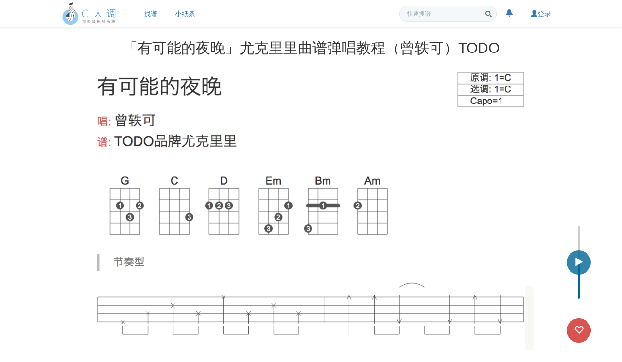

--- FILE ---
content_type: text/html;charset=UTF-8
request_url: https://www.52cmajor.com/tab/59105409339769857
body_size: 4779
content:
<!DOCTYPE html>
<html lang="zh-CN">
<head>
<meta name="viewport" content="width=device-width, initial-scale=1"/>
<meta http-equiv="Content-Type" content="text/html; charset=UTF-8"/>
<meta http-equiv="X-UA-Compatible" content="IE=Edge">
<meta name="description" content="曲谱：「有可能的夜晚」尤克里里曲谱弹唱教程（曾轶可）TODO 乐谱类型：尤克里里谱 乐谱格式：图片乐谱 "/>
<meta name="referrer" content="always" />
<title>「有可能的夜晚」尤克里里曲谱弹唱教程（曾轶可）TODO-C大调音乐网</title>
<link rel="shortcut icon" type="image/x-icon" href="https://cdn.52cmajor.com/images/favicon.ico"/>
<link rel="stylesheet" href="https://cdn.52cmajor.com/lib/libs/twitter-bootstrap/3.3.7/css/bootstrap.min.css">
<link href="https://cdn.52cmajor.com/lib/libs/bootstrap3-dialog/1.35.4/css/bootstrap-dialog.min.css" rel="stylesheet">
<link href="https://cdn.52cmajor.com/lib/libs/toastr.js/latest/css/toastr.min.css" rel="stylesheet">
<link href="https://cdn.52cmajor.com/lib/static/flex/flex.css" rel="stylesheet">
<link href="https://cdn.52cmajor.com/lib/webPortal/static/app-30463239454d0f7985135bcf833a2504.css" rel="stylesheet">    <link href="https://cdn.52cmajor.com/lib/libs/webui-popover/2.1.15/jquery.webui-popover.min.css" rel="stylesheet">
    <link href="https://cdn.52cmajor.com/lib/libs/bootstrap-star-rating/4.0.2/css/star-rating.min.css" rel="stylesheet">
    <link href="https://cdn.52cmajor.com/lib/libs/font-awesome/4.7.0/css/font-awesome.min.css" rel="stylesheet">
    <link rel="stylesheet" type="text/css" href="https://cdn.52cmajor.com/lib/webPortal/static/seekbar/seekbar-9bc0ae54ae4508d8e2623c64912679f0.css"/>
    <link rel="stylesheet" type="text/css" href="https://cdn.52cmajor.com/lib/webPortal/tab/css/tab-gtp-318dbd720f29dcb8365e73474fee37ba.css"/>
    <style>
        .favorite-container {bottom: 15px;}
        .banner-box{text-align: center; padding: 15px; font-weight: bold; font-size: 16px;}
    </style>
</head>
<body>
<svg xmlns="http://www.w3.org/2000/svg" style="display:none">
    <symbol xmlns="http://www.w3.org/2000/svg" id="sbx-icon-search-8" viewBox="0 0 40 40">
        <path d="M16 32c8.835 0 16-7.165 16-16 0-8.837-7.165-16-16-16C7.162 0 0 7.163 0 16c0 8.835 7.163 16 16 16zm0-5.76c5.654 0 10.24-4.586 10.24-10.24 0-5.656-4.586-10.24-10.24-10.24-5.656 0-10.24 4.584-10.24 10.24 0 5.654 4.584 10.24 10.24 10.24zM28.156 32.8c-1.282-1.282-1.278-3.363.002-4.643 1.282-1.284 3.365-1.28 4.642-.003l6.238 6.238c1.282 1.282 1.278 3.363-.002 4.643-1.283 1.283-3.366 1.28-4.643.002l-6.238-6.238z"
              fill-rule="evenodd" />
    </symbol>
    <symbol xmlns="http://www.w3.org/2000/svg" id="sbx-icon-clear-3" viewBox="0 0 20 20">
        <path d="M8.114 10L.944 2.83 0 1.885 1.886 0l.943.943L10 8.113l7.17-7.17.944-.943L20 1.886l-.943.943-7.17 7.17 7.17 7.17.943.944L18.114 20l-.943-.943-7.17-7.17-7.17 7.17-.944.943L0 18.114l.943-.943L8.113 10z" fill-rule="evenodd" />
    </symbol>
</svg>
<div class="main-nav" flex="main:justify">
    <div flex="cross:center">
        <a href="/" class="main-logo">
            <img src="https://cdn.52cmajor.com/lib/static/img/web-logo.png" alt="C大调音乐网" height="48px" width="110px">
        </a>
        <div class="main-nav-menu hidden-xs" flex="cross:center" style="font-size: 14px">
            <a href="/tab-home" class="nav-item">找谱</a>
            <a href="/music-note" class="nav-item">小纸条</a>
        </div>
    </div>
    <div style="font-size: 12pt" flex="cross:center">
        <form novalidate="novalidate" id="mainNavSearch" onsubmit="return false;" class="searchbox sbx-twitter hidden-xs">
            <div role="search" class="sbx-twitter__wrapper">
                <input type="search" name="mainNavsearch" placeholder="快速搜谱" autocomplete="off" required="required" class="sbx-twitter__input">
                <button type="submit" title="Submit your search query." class="sbx-twitter__submit">
                    <svg role="img" aria-label="Search">
                        <use xlink:href="#sbx-icon-search-8"></use>
                    </svg>
                </button>
                <button type="reset" title="Clear the search query." class="sbx-twitter__reset">
                    <svg role="img" aria-label="Reset">
                        <use xlink:href="#sbx-icon-clear-3"></use>
                    </svg>
                </button>
            </div>
        </form>
        <a href="http://sopu.52cmajor.com/" target="_blank" class="nav-item visible-xs-block"><span class="glyphicon glyphicon-search"></span></a>
        <a href="/messageCenter" class="nav-item"><span class="glyphicon glyphicon-bell"></span><span class="badge" id="messageCountBadge"></span></a>
        <div>
            <a href="javascript:void(0)" id="navLoginButton" class="nav-item" style="font-size: 14px"><span class="glyphicon glyphicon-user"></span>登录</a>
        </div>
    </div>
</div><div class="main-top"></div>
<h2 class="text-center text-singleline">「有可能的夜晚」尤克里里曲谱弹唱教程（曾轶可）TODO</h2>
<div class="tabs-container">
    <div id="tabPicDiv">
        <img src="https://cdn.52cmajor.com/pic-tabs/201909300da4ab0fd6bb470e917c2e06b13837d0.png" alt="「有可能的夜晚」尤克里里曲谱弹唱教程（曾轶可）TODO-C大调音乐网">
        <div class="divider">第 1 页</div>
        <img src="https://cdn.52cmajor.com/pic-tabs/20190930b547d5e065364843b770a7fe53ebd15c.png" alt="「有可能的夜晚」尤克里里曲谱弹唱教程（曾轶可）TODO-C大调音乐网">
        <div class="divider">第 2 页</div>
    </div>
    <div id="tabEvaluate" class="text-center">
        <div class="media display-inline ms-margin-bottom md-padding-top">
            <div class="media-left media-middle">
                <span>你觉得谱怎样:</span>
            </div>
            <div class="media-right">
                <input id="tabStarer" class="rating-loading hide" data-show-clear="false" data-size="sm"
                       value="">
            </div>
        </div>
    </div>
    <div class="recommend-box">
        <h2 class="box-title">相关曲谱</h2>
        <div class="box-content">
            <div class="row">
                    <div class="col-sm-12 col-md-6">
                        <a href="/tab/59105409339769857" class="tab-item">
                            「有可能的夜晚」尤克里里曲谱弹唱教程（曾轶可）TODO
                            <span class="label label-success">PIC</span>
                        </a>
                    </div>
                    <div class="col-sm-12 col-md-6">
                        <a href="/tab/46765630069672961" class="tab-item">
                            「有可能的夜晚」曲谱弹唱教程（曾轶可）TODO
                            <span class="label label-success">PIC</span>
                        </a>
                    </div>
                    <div class="col-sm-12 col-md-6">
                        <a href="/tab/47322414597541889" class="tab-item">
                            「有可能的夜晚」弹唱教学+曲谱（曾轶可）莉莉克丝Leleex
                            <span class="label label-success">PIC</span>
                        </a>
                    </div>
                    <div class="col-sm-12 col-md-6">
                        <a href="/tab/59104902533640193" class="tab-item">
                            「有可能的夜晚」尤克里里弹唱谱（曾轶可）
                            <span class="label label-success">PIC</span>
                        </a>
                    </div>
                    <div class="col-sm-12 col-md-6">
                        <a href="/tab/41570487020556289" class="tab-item">
                            「有可能的夜晚」尤克里里吉他弹唱教学+谱（曾轶可）星暴音乐
                            <span class="label label-success">PIC</span>
                        </a>
                    </div>
                    <div class="col-sm-12 col-md-6">
                        <a href="/tab/72415682725724164" class="tab-item">
                            有可能的夜晚-曾轶可 尤克里里谱
                            <span class="label label-success">PIC</span>
                        </a>
                    </div>
                    <div class="col-sm-12 col-md-6">
                        <a href="/tab/59104903607353345" class="tab-item">
                            「夜车」尤克里里弹唱谱（曾轶可）
                            <span class="label label-success">PIC</span>
                        </a>
                    </div>
                    <div class="col-sm-12 col-md-6">
                        <a href="/tab/40271692131472385" class="tab-item">
                            「夜车」尤克里里弹唱谱（曾轶可）
                            <span class="label label-success">PIC</span>
                        </a>
                    </div>
                    <div class="col-sm-12 col-md-6">
                        <a href="/tab/46116494081262593" class="tab-item">
                            「魔鬼中的天使」曲谱弹唱教程（田馥甄）TODO
                            <span class="label label-success">PIC</span>
                        </a>
                    </div>
                    <div class="col-sm-12 col-md-6">
                        <a href="/tab/45837858077937665" class="tab-item">
                            「别找我麻烦」弹唱曲谱弹唱教程（蔡健雅）TODO
                            <span class="label label-success">PIC</span>
                        </a>
                    </div>
                    <div class="col-sm-12 col-md-6">
                        <a href="/tab/52703098086362113" class="tab-item">
                            《夜车》尤克里里弹唱谱（曾轶可）
                            <span class="label label-success">PIC</span>
                        </a>
                    </div>
                    <div class="col-sm-12 col-md-6">
                        <a href="/tab/72415682726363142" class="tab-item">
                            「白熊弹唱」〈最天使〉曾轶可〔尤克里里谱〕
                            <span class="label label-success">PIC</span>
                        </a>
                    </div>
                    <div class="col-sm-12 col-md-6">
                        <a href="/tab/46301761790541825" class="tab-item">
                            「下个星期去英国」曲谱弹唱教程（陈绮贞）TODO
                            <span class="label label-success">PIC</span>
                        </a>
                    </div>
                    <div class="col-sm-12 col-md-6">
                        <a href="/tab/46209017340500993" class="tab-item">
                            「Top of the World」曲谱弹唱教程
                            <span class="label label-success">PIC</span>
                        </a>
                    </div>
                    <div class="col-sm-12 col-md-6">
                        <a href="/tab/46301697366043649" class="tab-item">
                            「Top of the World」曲谱弹唱教程
                            <span class="label label-success">PIC</span>
                        </a>
                    </div>
                    <div class="col-sm-12 col-md-6">
                        <a href="/tab/72415682726019084" class="tab-item">
                            有可能的夜晚 尤克里里谱
                            <span class="label label-success">PIC</span>
                        </a>
                    </div>
                    <div class="col-sm-12 col-md-6">
                        <a href="/tab/72415682726514703" class="tab-item">
                            《有可能的夜晚》Ukulele曲谱（曾轶可）
                            <span class="label label-success">PIC</span>
                        </a>
                    </div>
                    <div class="col-sm-12 col-md-6">
                        <a href="/tab/43797629426998273" class="tab-item">
                            《狮子座》曾轶可 尤克里里弹唱曲谱
                            <span class="label label-success">PIC</span>
                        </a>
                    </div>
                    <div class="col-sm-12 col-md-6">
                        <a href="/tab/41848665609874433" class="tab-item">
                            《狮子座》曾轶可 尤克里里弹唱曲谱
                            <span class="label label-success">PIC</span>
                        </a>
                    </div>
                    <div class="col-sm-12 col-md-6">
                        <a href="/tab/72415682726629389" class="tab-item">
                            《狮子座》尤克里里曲谱弹唱教学（曾轶可）Ufour
                            <span class="label label-success">PIC</span>
                        </a>
                    </div>
            </div>
        </div>
    </div>
        <p class="text-center" style="margin-top:60px; color: #ccc; "><a href="http://www.17ukulele.com/25602.html" rel="nofollow">来源：www.17ukulele.com</a></p>
</div>

<div class="favorite-container">
    <a id="btnFavorite" class="btn btn-danger" onclick="favoriteTab(this,'1652283', '')" data-placement="top">
        <span class="glyphicon glyphicon-heart-empty"></span>
    </a>
</div>

<div id="speedSeekbar"></div>
<script src="https://cdn.52cmajor.com/lib/libs/jquery/3.2.1/jquery.min.js"></script>
<script src="https://cdn.52cmajor.com/lib/libs/twitter-bootstrap/3.3.7/js/bootstrap.min.js"></script>
<script src="https://cdn.52cmajor.com/lib/libs/toastr.js/2.1.3/toastr.min.js"></script>
<script src="https://cdn.52cmajor.com/lib/webPortal/static/app-dbe0e48bbc79fc5b6edd7f506272ecdc.js"></script>
<script>
    //查询未读消息数
    var messageCountBadge = $('#messageCountBadge');
    if(messageCountBadge){
        //停留超过2秒就发起查询
    }

    //百度统计
    var _hmt = _hmt || [];
    (function() {
        var hm = document.createElement("script");
        hm.src = "https://hm.baidu.com/hm.js?520bb5151f0a2b1bbbc29453d282123f";
        var s = document.getElementsByTagName("script")[0];
        s.parentNode.insertBefore(hm, s);
    })();
</script><script src="https://cdn.52cmajor.com/lib/libs/webui-popover/2.1.15/jquery.webui-popover.min.js"></script>
<script src="https://cdn.52cmajor.com/lib/libs/bootstrap-star-rating/4.0.2/js/star-rating.min.js"></script>
<script src="https://cdn.52cmajor.com/lib/libs/watermark.min.js"></script>
<script src="https://cdn.52cmajor.com/lib/webPortal/static/seekbar/seekbar-9e91e6aa3e732a57b40c83bc19321eb9.js"></script>
<script src="https://cdn.52cmajor.com/lib/webPortal/tab/js/favorite-e65ffb2c439404b5fbe84990c8099469.js"></script>
<script>
    $('#tabStarer').rating({
        min: 0,
        max: 5,
        step: 1,
        stars: 5,
        starCaptions: {1: '很差', 2: '一般', 3: '不错', 4: '满意', 5: '非常满意'},
        clearCaption: '未评价'
    }).on('rating.change', function (event, value, caption) {
        $.post('/api/v1/tab/evaluate', {tabId: '1652283', score: value}, function (result) {
            if (result.code == CODE_SUCCESS) {
                successToast("感谢你的评价。");
            } else {
                errorToast(result.msg);
            }
        })
    }).rating('update', 0);

    var startScroll = false;

    var speedSlider = new Seekbar.Seekbar({
        renderTo: "#speedSeekbar",
        minValue: 0, maxValue: 100,
        barSize:4,
        needleSize:0.8,
        thumbColor: '#cc006699', // ARGB is supported, Alpha, Red, Green and Blue
        negativeColor: '#006699',
        positiveColor: '#CCC',
        value: 50,
        valueListener: function (value) {
            this.value = Math.round(value);
        },
        onDragButtonTap: function () {
            if(startScroll){
                this.thumbInner.html($('<span>').addClass('glyphicon glyphicon-play'));
                this.elNegative.css('visibility','visible');
                this.elPositive.css('visibility','visible');
                this.thumb.css('opacity', '1');
                $('#btnFavorite').css('visibility','visible');
                startScroll = false;
                stopScrollWindow();
            }else{
                this.thumbInner.html($('<span>').addClass('glyphicon glyphicon-stop'));
                this.thumb.css('opacity', '0.4');
                this.elNegative.css('visibility','hidden');
                this.elPositive.css('visibility','hidden');
                $('#btnFavorite').css('visibility','hidden');
                startScroll = true;
                startScrollWindow(200 - parseInt(this.value));
            }
        }
    });

    speedSlider.thumbInner.html($('<span>')
            .addClass('glyphicon glyphicon-play'))
            .css({'background-color':'transparent','text-align':'center','line-height':'40px','font-size':'20px', 'color':'#fff'});

    var intervalId;
    function startScrollWindow(timeout) {
        console.log('timeout:' + timeout);
        if(intervalId){
            stopScrollWindow();
        }
        intervalId = setInterval(function () {
            window.scrollBy(0, 1);
        }, timeout);
    }

    function stopScrollWindow() {
        clearInterval(intervalId);
    }

    var watermark_name = "C大调音乐网(www.52cmajor.com)";

    var watermark_options = {
        init: function (img) {
            img.crossOrigin = 'anonymous';
        }
    };

    $('#tabPicDiv img').each(function (i, el) {
        var imgEl = $(el);
        var imgUrl = imgEl.attr('src');
        watermark([imgUrl], watermark_options)
                .dataUrl(function (coffee) {
                    var context = coffee.getContext('2d');
                    context.save();

                    console.log("canvas.width :" + context.canvas.width);

                    const  fontSize = context.canvas.width * 48.0 / 2500;

                    context.globalAlpha = 0.6;
                    context.font = fontSize + "px serif";
                    context.fillStyle = "#ccc";

                    var watermark_x = context.canvas.width * 0.05;
                    var watermark_y = context.canvas.height * 0.98;

                    context.fillText(watermark_name, watermark_x, watermark_y);

                    context.restore();

                    return context.canvas;
                })
                .then(function (watermarkImgUrl) {
                    imgEl.attr('src', watermarkImgUrl);
            });
    });
</script>
</body>
</html>

--- FILE ---
content_type: text/css
request_url: https://cdn.52cmajor.com/lib/webPortal/static/app-30463239454d0f7985135bcf833a2504.css
body_size: 2252
content:
.xs-margin-right{margin-right: 5px}
.ms-margin-right{margin-right: 10px}
.ms-margin-left{margin-left: 10px}
.ms-margin-bottom{margin-bottom: 10px}
.md-margin-top{margin-top: 10px}
.xs-margin-top{margin-top:5px}
.lg-margin-top{margin-top: 25px}
.md-padding-top{padding-top: 10px}

.text-gray{color:#a2a2a2}
.rich-editor img{max-width: 100%}

.textline-2-limit{
    overflow : hidden;
    text-overflow: ellipsis;
    display: -webkit-box;
    -webkit-line-clamp: 2;
    -webkit-box-orient: vertical;
}

.text-singleline{
    overflow : hidden;
    text-overflow: ellipsis;
    display: -webkit-box;
    -webkit-line-clamp: 1;
    -webkit-box-orient: vertical;
    line-height: 1.5em;
}

.main-nav{
    position: fixed;
    top:0;
    z-index: 10000;
    background: #fff;
    box-shadow: 0 1px 3px 0 rgba(0,34,77,.1);
    width: 100%;
    height: 56px;
    padding-left: 10%;
    padding-right: 10%;
}

.main-nav a{
    color: #337ab7;
    text-decoration: none;
}

.main-nav .dropdown-menu{
    border-top-left-radius: 0;
    border-top-right-radius: 0;
    margin-top: 0;
    right: 0px;
    left: auto;
}
.main-logo{
    display: block;
    font-size: 16pt;
    font-weight: 400;
    width: 150px;
}
.main-nav a:hover,.main-nav a:focus{  text-decoration: none;  }
.main-logo .brand-name{
    position: absolute;
    bottom: 0px;
    line-height: 48px;
}

.main-nav .nav-item{
    display: block;
    padding-left: 18px;
    padding-right: 18px;
    position: relative;
    line-height: 56px;
}

.main-nav .nav-item .badge{
    position: absolute;
    right: 5px;
    top: 10px;
    background-color: #d9534f;
}

.main-nav .nav-item:hover{
    background-color: #eee;
}

.main-top{  padding-top: 56px;  }
.main-bottom{ padding-bottom: 88px}

a{cursor: pointer;}

.z-depth-1 {
    -webkit-box-shadow: 0 2px 5px 0 rgba(0,0,0,.16), 0 2px 10px 0 rgba(0,0,0,.12);
    box-shadow: 0 2px 5px 0 rgba(0,0,0,.16), 0 2px 10px 0 rgba(0,0,0,.12);
}

.z-depth-2 {
    -webkit-box-shadow: 0 8px 17px 0 rgba(0,0,0,.2), 0 6px 20px 0 rgba(0,0,0,.19);
    box-shadow: 0 8px 17px 0 rgba(0,0,0,.2), 0 6px 20px 0 rgba(0,0,0,.19);
}

.z-depth-3 {
    -webkit-box-shadow: 0 12px 15px 0 rgba(0,0,0,.24), 0 17px 50px 0 rgba(0,0,0,.19);
    box-shadow: 0 12px 15px 0 rgba(0,0,0,.24), 0 17px 50px 0 rgba(0,0,0,.19);
}

.editable{
    padding-top: 15px;
    padding-bottom: 5px;
    border-bottom: 1px #337ab7 solid;
}

.editable:focus{
    outline:none;
}

.btn-loadmore{
    width: 100%;
    padding: 12px;
    border:none;
    border-top: #eee solid 1px;
    border-radius: 0px;
    font-size: 14px;
    color: #777;
    background: #fff;
}

.btn-loadmore:hover{
    color: #337ab7;
}

.btn-link, .btn-link:focus, .btn-link:hover{
    text-decoration:none;
}

.video-cover-container{  position: relative;  }
.video-cover-container .video-proportion{width: 100%}
.video-cover-container .video-cover{
    position: absolute;
    left: 0;
    right: 0;
    top:0;
    bottom: 0;
    background-size: 100% 100%;
    background-repeat: no-repeat;
    text-align: center;
    z-index: 10;
}
.video-cover-container .video-cover a{  color: #fff;  }
.video-cover-container .video-cover a:hover{ color: #eee;}
.video-cover-container .video-player{
    position: absolute!important;
    left: 0;
    right: 0;
    top:0;
    bottom: 0;
    z-index: 1;
}

/**gtp player**/
.barCursor { /* Defines the color of the bar background when a bar is played */
    background: rgba(255, 242, 0, 0.25);
}

.selectionWrapper div { /* Defines the color of the selection background */
    background: rgba(64, 64, 255, 0.1)
}

.beatCursor { /* Defines the beat cursor */
    background: rgba(64, 64, 255, 0.75)
}

.atHighlight * { /* Defines the color of the music symbols when they are being played (svg) */
    fill: #0078ff;
}

.alphaTab:not(.horizontal) {
    margin: 0 auto;
}

.alphaTabSurface {
    box-shadow: 0 0 10px rgba(0,0,0,0.3);
    background:#FFF;
    border-radius:3px;
}

/** comment */
.comment-item{
    padding-top: 10px;
    padding-bottom: 10px;
    border-bottom: 1px solid #eee;
}

.comment-item .answer-list{
    margin-top: 10px;
    border-top: 1px solid #eee;
}

.comment-item .comment-avatar {
    width: 64px;
    border-radius: 50%;
}

.comment-item .comment-time {
    color: #ccc;
    font-size: 12px;
}

.comment-item .comment-content {
    margin-top: 8px;
    line-height: 1.5;
}

.cursor-hand{  cursor: pointer;  }

.load-more{
    font-size: 14px;
    padding: 10px;
}

.web-footer{
    padding-top: 20px;
    padding-bottom: 20px;
    margin-top: 100px;
    color: #333;
    background-color: #FFF;
}

.web-footer ul{  padding-left: 0;}

.web-footer-links{
    display: block;
    list-style-type: disc;
    padding-left: 0px;
    margin: 0 auto;
}
.web-footer-links li{display: inline-block; margin-right: 10px; list-style: none;}

.modal-dialog{margin-top: 60px}

@media (max-width: 1024px) {
    .main-nav{padding-left: 20px;padding-right: 20px;}
}

@media (max-width: 768px) {
    .main-logo{font-size: 14pt}
    .modal-dialog{margin-top: 60px}
}

@media (max-width: 400px) {
    .web-footer p{font-size: 12px}
}

@media (max-width: 360px) {
    .web-footer p{font-size:10px}
    .web-footer li{font-size: 12px}
    .web-footer .container{padding-left: 5px; padding-right: 5px;}
    .main-nav{padding-left: 10px;padding-right: 10px;}
    .main-nav .nav-item{padding-left: 12px; padding-right: 12px;}
}

.sbx-twitter {
    display: inline-block;
    position: relative;
    width: 200px;
    height: 33px;
    white-space: nowrap;
    box-sizing: border-box;
    font-size: 12px;
}

.sbx-twitter__wrapper {
    width: 100%;
    height: 100%;
}

.sbx-twitter__input {
    display: inline-block;
    -webkit-transition: box-shadow .4s ease, background .4s ease;
    transition: box-shadow .4s ease, background .4s ease;
    border: 0;
    border-radius: 17px;
    box-shadow: inset 0 0 0 1px #E1E8ED;
    background: #F5F8FA;
    padding: 0;
    padding-right: 52px;
    padding-left: 16px;
    width: 100%;
    height: 100%;
    vertical-align: middle;
    white-space: normal;
    font-size: inherit;
    -webkit-appearance: none;
    -moz-appearance: none;
    appearance: none;
}

.sbx-twitter__input::-webkit-search-decoration, .sbx-twitter__input::-webkit-search-cancel-button, .sbx-twitter__input::-webkit-search-results-button, .sbx-twitter__input::-webkit-search-results-decoration {
    display: none;
}

.sbx-twitter__input:hover {
    box-shadow: inset 0 0 0 1px #c1d0da;
}

.sbx-twitter__input:focus, .sbx-twitter__input:active {
    outline: 0;
    box-shadow: inset 0 0 0 1px #D6DEE3;
    background: #FFFFFF;
}

.sbx-twitter__input::-webkit-input-placeholder {
    color: #9AAEB5;
}

.sbx-twitter__input::-moz-placeholder {
    color: #9AAEB5;
}

.sbx-twitter__input:-ms-input-placeholder {
    color: #9AAEB5;
}

.sbx-twitter__input::placeholder {
    color: #9AAEB5;
}

.sbx-twitter__submit {
    position: absolute;
    top: 0;
    right: 0;
    left: inherit;
    margin: 0;
    border: 0;
    border-radius: 0 16px 16px 0;
    background-color: rgba(62, 130, 247, 0);
    padding: 0;
    width: 33px;
    height: 100%;
    vertical-align: middle;
    text-align: center;
    font-size: inherit;
    -webkit-user-select: none;
    -moz-user-select: none;
    -ms-user-select: none;
    user-select: none;
}

.sbx-twitter__submit::before {
    display: inline-block;
    margin-right: -4px;
    height: 100%;
    vertical-align: middle;
    content: '';
}

.sbx-twitter__submit:hover, .sbx-twitter__submit:active {
    cursor: pointer;
}

.sbx-twitter__submit:focus {
    outline: 0;
}

.sbx-twitter__submit svg {
    width: 13px;
    height: 13px;
    vertical-align: middle;
    fill: #657580;
}

.sbx-twitter__reset {
    display: none;
    position: absolute;
    top: 7px;
    right: 33px;
    margin: 0;
    border: 0;
    background: none;
    cursor: pointer;
    padding: 0;
    font-size: inherit;
    -webkit-user-select: none;
    -moz-user-select: none;
    -ms-user-select: none;
    user-select: none;
    fill: rgba(0, 0, 0, 0.5);
}

.sbx-twitter__reset:focus {
    outline: 0;
}

.sbx-twitter__reset svg {
    display: block;
    margin: 4px;
    width: 11px;
    height: 11px;
}

.sbx-twitter__input:valid ~ .sbx-twitter__reset {
    display: block;
    -webkit-animation-name: sbx-reset-in;
    animation-name: sbx-reset-in;
    -webkit-animation-duration: .15s;
    animation-duration: .15s;
}

@-webkit-keyframes sbx-reset-in {
    0% {
        -webkit-transform: translate3d(-20%, 0, 0);
        transform: translate3d(-20%, 0, 0);
        opacity: 0;
    }
    100% {
        -webkit-transform: none;
        transform: none;
        opacity: 1;
    }
}

@keyframes sbx-reset-in {
    0% {
        -webkit-transform: translate3d(-20%, 0, 0);
        transform: translate3d(-20%, 0, 0);
        opacity: 0;
    }
    100% {
        -webkit-transform: none;
        transform: none;
        opacity: 1;
    }
}

.dplayer-menu {
    display: none !important;
}

.ad-banner{
    display: flex;
    align-items: center;
    justify-content: center;
    margin: 20px;
}

--- FILE ---
content_type: text/css
request_url: https://cdn.52cmajor.com/lib/webPortal/static/seekbar/seekbar-9bc0ae54ae4508d8e2623c64912679f0.css
body_size: 475
content:

.dhtmlgoodies-seekbar{

}

/* Default configurations */
.seekbar-negative{
    background-color:#009966;
}
.seekbar-positive{
    background-color:#CCC;
}

/* Dragable thumb */
.seekbar-thumb{
    background-color:#006699;
    /* Transparency can be enabled with
    opacity:0.8;
    */
}
/* The center point of the thumb */
.seekbar-thumb-needle{
    background-color:#006699;
}

.seekbar-thumb-over{
    opacity:0.3 !important;
    filter:alpha(opacity=30) !important;
}



--- FILE ---
content_type: text/css
request_url: https://cdn.52cmajor.com/lib/webPortal/tab/css/tab-gtp-318dbd720f29dcb8365e73474fee37ba.css
body_size: 1278
content:
.navbar-fixed-bottom {
    background: #fff;
    border-top: 1px solid #eee;
    box-shadow: 0 1px 3px 0 rgba(0,34,77,.1);
}

.tab-toolbar{margin: 0 auto;}
.tab-toolbar .nav-item {display: inline-block;}

.tab-toolbar .dropdown-menu{
    border-top-left-radius: 0;
    border-top-right-radius: 0;
    margin-top: 0;
    right: 0px;
    left: auto;
}

.main-bar-logo{
    width: 40px;
    margin-top: 5px;
    margin-left: 10px;
    float: left;
}

.navbar-brand{
    padding-left: 5px;
    padding-top: 18px;
    padding-bottom: 12px;
}

.barCursor { /* Defines the color of the bar background when a bar is played */
    background: rgba(255, 242, 0, 0.25);
}

.selectionWrapper div { /* Defines the color of the selection background */
    background: rgba(64, 64, 255, 0.1)
}

.beatCursor { /* Defines the beat cursor */
    background: rgba(64, 64, 255, 0.75)
}

.atHighlight * { /* Defines the color of the music symbols when they are being played (svg) */
    fill: #0078ff;
}

.alphaTab:not(.horizontal) {
    margin: 0 auto;
}

.alphaTabSurface {
    box-shadow:none;
    border-radius:0px;
}

.btn-link:focus, .btn-link:hover{
    text-decoration:none;
}

#trackList {
    margin-bottom: 0;
    border-top-left-radius: 4px;
    border-top-right-radius: 4px;
    border-bottom-right-radius: 0;
    border-bottom-left-radius: 0;
}

#trackList li {  padding: 5px;  }

#trackList .btn {
    background: none;
    outline: none;
}

#trackList .solo.checked {
    background: #426d9d;
    color: #FFF;
}

#trackList .mute.checked {
    background: #c9302c;
    color: #FFF;
}

#trackList .title {  cursor: pointer;  }
#trackList .title:hover {  color: #426d9d;  }

#trackList .slider-handle {
    -moz-transform: scale(0.5, 0.5);
    -webkit-transform: scale(0.5, 0.5);
    transform: scale(0.5, 0.5);
}

.tab-toolbar, #alphaTab{width: 75%;}

button.navbar-btn{
    margin-top: 0px;
    margin-bottom: 0px;
    padding-top: 14px;
    padding-bottom: 14px;
}

button.navbar-btn:hover, button.navbar-btn:focus{background-color: #eee;}

#tabPicDiv img {
    display: block;
    margin: 0 auto;
    max-width: 80%;
}

.divider {
    padding: 0 20px 0;
    width: 300px;
    margin: 20px auto;
    line-height: 1px;
    border-left: 50px solid #eee;
    border-right: 50px solid #eee;
    text-align: center;
}

.favorite-container{
    position: fixed;
    bottom: 60px;
    right: 5%;
}

.favorite-container a{
    width: 50px;
    height: 50px;
    border-radius: 50%;
    line-height: 50px;
    padding: 0px;
    font-size: 20px;
}

.webui-popover-content .list-group-item{
    padding: 5px;
    border: none;
    border-top: 1px #eee solid;
}

.webui-popover-content .list-group-item:first-child{
     border-top-left-radius: 0px;
     border-top-right-radius: 0px;
}

.webui-popover-content .list-group{
    margin-bottom:0px
}

.webui-popover .webui-popover-content>div:first-child{
    width: 100%;
}

.rating-container {
    display: inline-block;
}

.display-inline {
    display: inline-block;
}

#speedSeekbar{
    position: fixed;
    right: 5%;
    bottom: 80px;
    width: 50px;
    height: 200px;
}

.recommend-box{
    width: 75%;
    margin: 0 auto;
}

.recommend-box .box-title{
    font-size: 25px;
    padding: 15px 0;
    margin: 20px 0;
    border-bottom: 1px solid #EFEFEF;
}

.recommend-box .thumbnail{
    padding: 0;
}

.recommend-box .tab-item{
    padding: 10px 0;
    display: inline-block;
    font-size: 16px;
    color: #333;
}

@media (max-width: 991px) {
    .tab-toolbar, #alphaTab{width: 100%;}
    .tab-toolbar{padding-left: 10px; padding-right: 10px}
    body {padding-top: 0px;}
    #tabPicDiv img {max-width: 100%;}
    .rating-sm {font-size: 1.5em;}
    button.navbar-btn{padding-left:  10px; padding-right: 10px}
    .recommend-box{width: 90%}
}

@media (max-width: 767px) {
    button.navbar-btn{padding-left:  8px; padding-right: 8px}
    h2{font-size: 16px}
    .teaching-video-list{width: 94%}
}


@media (max-width: 320px) {
    button.navbar-btn{padding-left:  5px; padding-right: 5px}
    .teaching-video-list{width: 95%}
}

--- FILE ---
content_type: text/javascript
request_url: https://cdn.52cmajor.com/lib/webPortal/tab/js/favorite-e65ffb2c439404b5fbe84990c8099469.js
body_size: 488
content:
function favoriteTab(btn, tabId, accessToken) {
    var btnFavorite = $(btn);
    $.post('/api/v1/user/favoriteTab',{'tabId': tabId, _access_token: accessToken}, function (result) {
        if(result.code == 0){
            var favorite = result.data;
            if(favorite){
                btnFavorite.html('<span class="glyphicon glyphicon-heart"></span>');
                if(accessToken != null && accessToken !== ''){
                    WebuiPopovers.show('#btnFavorite');
                }
                toastr["success"]("收藏成功");
            }else{
                btnFavorite.html('<span class="glyphicon glyphicon-heart-empty"></span>');
                WebuiPopovers.hideAll();
                toastr["success"]("取消成功");
            }
        }else{
            toastr["error"](result.msg);
        }
    });
}

function saveToCollection(collectId, tabId, name) {

    WebuiPopovers.hideAll();
    $.post('/api/v1/collection/addTab',{collectId: collectId, tabId: tabId}, function (result) {
        if(result.code == CODE_SUCCESS){
            toastr["success"]("已放进"+name+"中");
        }else{
            toastr["error"](result.msg);
        }
    });

}

--- FILE ---
content_type: text/javascript
request_url: https://cdn.52cmajor.com/lib/webPortal/static/app-dbe0e48bbc79fc5b6edd7f506272ecdc.js
body_size: 3360
content:
var CODE_SUCCESS = 0;
var CODE_FAIL = -1;

//toast config
toastr.options = {
    "closeButton": true,
    "debug": false,
    "newestOnTop": false,
    "progressBar": false,
    "positionClass": "toast-top-full-width",
    "preventDuplicates": false,
    "onclick": null,
    "showDuration": "300",
    "hideDuration": "1000",
    "timeOut": "5000",
    "extendedTimeOut": "1000",
    "showEasing": "swing",
    "hideEasing": "linear",
    "showMethod": "fadeIn",
    "hideMethod": "fadeOut"
};

(function ($) {
    $.extend({
        tipsBox: function (options) {
            options = $.extend({
                obj: null,  //jq对象，要在那个html标签上显示
                str: "+1",  //字符串，要显示的内容"
                startSize: "14px",  //动画开始的文字大小
                endSize: "38px",    //动画结束的文字大小
                interval: 600,  //动画时间间隔
                color: "#ff3434",    //文字颜色
                weight: "bold", //文字
                callback: function () {

                }
            }, options);
            $("body").append('<span class="num">' + options.str + '</span>');
            var box = $(".num");
            var left = (options.obj.offset().left + options.obj.width() / 2) - 10;
            var top = options.obj.offset().top + options.obj.height() - 100;
            box.css({
                "position": "absolute",
                "left": left + "px",
                "top": top + "px",
                "z-index": 9999,
                "font-size": options.startSize,
                "line-height": options.endSize,
                "color": options.color,
                "font-weight": options.weight
            });
            box.animate({
                "font-size": options.endSize,
                "opacity": "0",
                "top": top - parseInt(options.endSize) + "px"
            }, options.interval, function () {
                box.remove();
                options.callback();
            });
        }
    });
})(jQuery);

/**
 * 是否在微信浏览器中
 * @returns {boolean}
 */
function isWeixinBrowser(){
    return /micromessenger/.test(navigator.userAgent.toLowerCase())
}

/**
 * 是否在微信小程序里面
 */
function isMiniProgramBrowser(){
    return isWeixinBrowser() && location.search.indexOf("_device=miniProgram") !== -1;
}

/**
 * 在微信内的返回空
 * @param mimeTyps
 * @returns {*}
 */
function getUploadMimeTypes(mimeTyps) {
    if(isWeixinBrowser()){
        return "";
    }else{
        return mimeTyps;
    }
}

/**
 * 日期格式化
 * @param fmt
 * @returns {*}
 * @constructor
 */
Date.prototype.Format = function (fmt) {
    var o = {
        "M+": this.getMonth() + 1, //月份
        "d+": this.getDate(), //日
        "h+": this.getHours(), //小时
        "m+": this.getMinutes(), //分
        "s+": this.getSeconds(), //秒
        "q+": Math.floor((this.getMonth() + 3) / 3), //季度
        "S": this.getMilliseconds() //毫秒
    };
    if (/(y+)/.test(fmt)) fmt = fmt.replace(RegExp.$1, (this.getFullYear() + "").substr(4 - RegExp.$1.length));
    for (var k in o)
        if (new RegExp("(" + k + ")").test(fmt)) fmt = fmt.replace(RegExp.$1, (RegExp.$1.length == 1) ? (o[k]) : (("00" + o[k]).substr(("" + o[k]).length)));
    return fmt;
};

//退出登录
function logout() {
    $.post('/api/v1/user/logout',function (result) {
        if(result.code == CODE_SUCCESS){
            self.location = "/";
        }
    });
}

/**
 * 处理上传错误
 * @param up
 * @param err
 */
function handleUploadError(up, err) {

    if (err.code == -600) {
        toastr["error"]('文件大小不能超过 '+up.getOption('filters').max_file_size+'.');
    }
    else if (err.code == -601) {
        toastr["error"]('不支持该文件格式');
    }
    else if (err.code == -602) {
        toastr["error"]('这个文件已经上传过一遍了');
    }
    else
    {
        toastr["error"](err.response);
    }
}

/**
 * 搜谱
 * @param btn
 */
function searchTab(btn) {
    var keyword = $(btn).prev().children('input#searchTab').val();
    var url;
    if(keyword == null || keyword == ""){
        url = "https://sopu.52cmajor.com/";
    }else{
        url = "https://sopu.52cmajor.com/tab/"+keyword;
    }
    window.open(url);
}

/**
 * 错误的 toast
 * @param message
 */
function errorToast(message) {
    if(message != ''){
        toastr["error"](message);
    }
}

/**
 * 成功的toast
 * @param message
 */
function successToast(message) {
    if(message != ''){
        toastr["success"](message);
    }
}

/**
 * 警告 toast
 * @param message
 */
function warningToast(message) {
    if(message != ''){
        toastr["warning"](message);
    }
}

/**
 * 取消订单
 * @param orderId
 */
function cancelOrder(orderId) {
    BootstrapDialog.show({
        title: '提示',
        message: '你确定要取消该订单么？',
        type: BootstrapDialog.TYPE_DANGER,
        buttons: [
            {
                label: '关闭',
                cssClass: 'btn-default',
                action: function (dialog) {
                    dialog.close();
                }
            }, {
                label: '取消订单',
                cssClass: 'btn-danger',
                action: function (dialog) {
                    dialog.close();
                    $.post('/api/v1/order/cancel', {'orderId': orderId}, function (result) {
                        if (result.code == CODE_SUCCESS) {
                            toastr["success"](result.msg);
                            window.location.reload();
                        } else {
                            toastr["error"](result.msg);
                        }
                    })
                }
            }
        ],
    });
}

/**
 * 初始化视频播放
 */
function initPlayVideo(options) {
    var dpVideoDiv = $('#DPVideoDIV');
    if(dpVideoDiv){
        var videoCover = dpVideoDiv.attr('data-video-cover');
        var videoUrl = dpVideoDiv.attr('data-video');
        var videoProportionPic = dpVideoDiv.attr('data-video-proportion');

        var btnPlayVideo = $('<a>').css('display','table-cell').css('vertical-align','middle')
            .attr('href',"javascript:void()").append($('<span class="glyphicon glyphicon-play-circle">'));

        var videoCoverDIV = $('<div class="video-cover">').css('background-image','url("'+videoCover+'")');

        if(videoUrl && videoUrl !== ''){
            videoCoverDIV.append($('<div>').css('display','table').css('width','100%').css('height','100%')
                .css('font-size','80px').append(btnPlayVideo));
        }

        dpVideoDiv.append($('<div class="video-cover-container">')
            .append($('<img class="video-proportion">').attr('src',videoProportionPic))
            .append($('<div id="dplayer" class="video-player">'))
            .append(videoCoverDIV));

        var d_options = {
            container: document.getElementById('dplayer'),
            video: {
                url: videoUrl,
                type:'auto'
            }
        };

        if(videoUrl === undefined || videoUrl === ''){
            return;
        }

        var dPlayer = new DPlayer(options ? Object.assign(d_options, options): d_options);

        dPlayer.on("ended", function () {
            videoCoverDIV.show();
            btnPlayVideo.html('<span class="glyphicon glyphicon-repeat"></span>');
        });

        dPlayer.on("play", function () {
            videoCoverDIV.hide();
        });

        btnPlayVideo.click(function () {
            dPlayer.play();
        });

        return dPlayer;
    }
}

/**
 * 阻止浏览器关闭
 * @param close
 */
function stopWindowClose(close) {
    window.isCloseHint = close;
}

/**
 * 隐藏loading
 */
function hidePageLoading() {
    var loadingDiv = $('#loadingDiv');
    if(loadingDiv){
        loadingDiv.fadeOut(500);
    }
}

function showPageLoading() {
    var loadingDiv = $('#loadingDiv');
    if(loadingDiv){
        loadingDiv.fadeIn(500);
    }
}

window.isCloseHint = false;

//初始化关闭
window.addEventListener("beforeunload", function(e) {
    if (window.isCloseHint) {
        var confirmationMessage = "你确定要离开该页面？";
        (e || window.event).returnValue = confirmationMessage;
        return confirmationMessage;
    }
});

$('[item-href]').click(function () {
    var url = $(this).attr('item-href');
    self.location = url;
});

$("form#mainNavSearch").submit(function(e){
    e.preventDefault();
    var keyword = $('input[name="mainNavsearch"]').val();
    if(keyword.trim() !== ''){
        window.open("https://sopu.52cmajor.com/search?keyword="+ keyword);
    }
});

$('#navLoginButton').click(function () {
   const current_url = window.location.href;
   self.location = '/login?redirectUrl=' + current_url;
});

/**
 * 获取请求参数
 * @param name
 * @returns {*}
 */
function getUrlQueryString(name) {
    var r = window.location.search.substr(1);
    if (r != null) return unescape(r);
    return '';
}

--- FILE ---
content_type: text/javascript
request_url: https://cdn.52cmajor.com/lib/webPortal/static/seekbar/seekbar-9e91e6aa3e732a57b40c83bc19321eb9.js
body_size: 2230
content:
/**
 * DHTMLGoodies.com - Seekbar
 * Author: Alf Magne Kalleland, DHTMLGoodies.com, July 2015
 * License:: https://www.apache.org/licenses/LICENSE-2.0
 */
if (!Seekbar)var Seekbar = {};

Seekbar.Seekbar = function (config) {
    config = config || {};

    var props = ["minValue", "maxValue", "value", "valueListener", "negativeColor", "positiveColor", "needleSize", "barSize", "onDragButtonTap"];
    for (var i = 0; i < props.length; i++) {
        var key = props[i];
        if (config[key] != undefined)this[key] = config[key];
    }


    if (config.renderTo != undefined)this.renderTo = $(config.renderTo);

    if (config.thumbColor != undefined) {
        if (config.thumbColor.length == 9) {
            var alpha = config.thumbColor.substr(1, 2);
            this.thumbAlpha = parseInt(alpha, 16) / 255;
            config.thumbColor = "#" + config.thumbColor.substr(3);
        }
        this.thumbColor = config.thumbColor;
    }


    this.render();
};

$.extend(Seekbar.Seekbar.prototype, {
    thumbAlpha: 1,
    renderTo: undefined,
    negativeColor: '#006699',
    positiveColor: '#ccc',
    thumbColor: '#006699',

    minValue: 0,
    maxValue: 10,
    value: 0,

    barSize: 2,

    el: undefined,
    elNegative: undefined,
    elPositive: undefined,

    thumb: undefined,
    thumbInner: undefined,
    thumbOuter: undefined,
    needleSize: 0.2,

    area: {width: 0, height: 0, max: 0},
    valueArea: {min: 0, max: 0, width: 0},

    orientation: undefined,
    thumbSize: 0,
    isActive: false,

    startCoordinates: undefined,

    valueListener: undefined,

    onDragButtonTap: undefined,


    render: function () {
        this.el = $('<div class="dhtmlgoodies-seekbar" style="position:relative;width:100%;height:100%"></div>');

        this.renderTo.append(this.el);

        this.area.width = this.el.width();
        this.area.height = this.el.height();
        this.area.size = Math.max(this.area.width, this.area.height);

        this.orientation = this.area.width >= this.area.height ? 'horizontal' : 'vertical';

        this.elNegative = $('<div class="seekbar-negative" style="position:absolute;z-index:1"></div>');
        this.elPositive = $('<div class="seekbar-positive" style="position:absolute;z-index:1"></div>');



        if (this.negativeColor != undefined) {
            this.elNegative.css("background-color", this.negativeColor);
        }
        if (this.positiveColor != undefined) {
            this.elPositive.css("background-color", this.positiveColor);
        }


        this.thumb = $('<div style="position:absolute;z-index:4"></div>');
        this.thumbInner = $('<div class="seekbar-thumb-needle" style="position:absolute;z-index:5;background-color:' + this.thumbColor + '"></div>');
        this.thumbOuter = $('<div class="seekbar-thumb" style="position:absolute;z-index:5;width:100%;height:100%;background-color:' + this.thumbColor + '"></div>');

        if (this.thumbColor != undefined) {
            this.thumbInner.css("background-color", this.thumbColor);
            this.thumbOuter.css("background-color", this.thumbColor);

        }

        this.updateAlpha();

        this.thumb.append(this.thumbOuter);
        this.thumb.append(this.thumbInner);


        this.el.append(this.elNegative);
        this.el.append(this.elPositive);
        this.el.append(this.thumb);

        this.eventEl = $('<div style="position:absolute;z-index:3;width:100%;height:100%"></div>');
        this.el.append(this.eventEl);
        this.eventEl.on("click", this.clickOnBar.bind(this));


        this.thumb.on("mousedown", this.startDragging.bind(this));
        this.thumb.on("touchstart", this.startDragging.bind(this));

        $(document.documentElement).on("touchmove", this.drag.bind(this));
        $(document.documentElement).on("mousemove", this.drag.bind(this));
        $(document.documentElement).on("mouseup", this.endDrag.bind(this));
        $(document.documentElement).on("touchend", this.endDrag.bind(this));

        this.positionItems();
    },

    clickOnBar: function (e) {
        var pos = this.orientation == "vertical" ? this.area.size - e.offsetY  - e.currentTarget.offsetTop : e.offsetX;

        pos -= (this.thumbSize / 2);

        if (e.target && e.target.className == "seekbar-thumb")return;

        var value = this.minValue + (pos / this.valueArea.size * (this.maxValue - this.minValue));

        this.setValue(value);

        if (this.valueListener != undefined) {
            this.valueListener.call(this, this.value);
        }
    },

    setValue: function (value) {
        this.value = Math.max(this.minValue, value);
        this.value = Math.min(this.maxValue, this.value);

        this.positionBars();
        this.positionThumb();
    },

    positionItems: function () {
        this.thumbSize = Math.min(this.area.height, this.area.width);
        this.thumbSize += this.thumbSize % 2;
        var size = Math.max(this.area.width, this.area.height);

        this.thumbOuter.css({
            'width': this.thumbSize, 'height': this.thumbSize, 'border-radius': this.thumbSize / 2
        });
        this.thumb.css({
            'width': this.thumbSize, 'height': this.thumbSize, 'border-radius': this.thumbSize / 2
        });

        var needleSize = Math.round(this.thumbSize * this.needleSize);
        needleSize += needleSize % 2;
        var pos = (this.thumbSize / 2) - (needleSize / 2);

        this.thumbInner.css({
            width: needleSize, height: needleSize, borderRadius: needleSize / 2, left: pos, top: pos
        });


        this.valueArea.min = this.thumbSize / 2;
        this.valueArea.max = size - this.thumbSize / 2;
        this.valueArea.size = this.valueArea.max - this.valueArea.min;

        var barPos = (this.thumbSize / 2) - (this.barSize / 2);
        if (this.orientation == 'horizontal') {

            this.elNegative.css({
                "left": this.valueArea.min, top: barPos, height: this.barSize
            });
            this.elPositive.css({
                "left": this.valueArea.min, top: barPos, height: this.barSize
            });
        } else {

            this.elNegative.css({
                "top": 0, width: this.barSize, left: barPos
            });

            this.elPositive.css({
                "top": this.valueArea.min, width: this.barSize, left: barPos
            });
        }
        var br = Math.floor(this.barSize / 2) + this.barSize % 2;

        this.elNegative.css("border-radius", br);
        this.elPositive.css("border-radius", br);

        this.positionBars();
        this.positionThumb();

    },


    positionThumb: function () {
        var pos = this.getValuePos();
        if (this.orientation == 'horizontal') {
            this.thumb.css("left", pos);
        } else {
            this.thumb.css("top", pos);
        }
    },

    positionBars: function () {
        var pos = this.getValuePos();

        if (this.orientation == 'horizontal') {
            this.elNegative.css("width", pos);
            this.elPositive.css({"left": pos + this.valueArea.min, "width": this.valueArea.size - pos});

        } else {
            this.elPositive.css("height", pos);
            this.elNegative.css({
                top: pos + this.valueArea.min,
                height: this.valueArea.size - pos
            });
        }

    },

    getValuePos: function () {
        if (this.orientation == 'horizontal') {
            return (this.valueArea.size * (this.value - this.minValue) / this.maxValue);
        } else {
            return this.valueArea.max - (this.valueArea.min + (this.valueArea.size * (this.value - this.minValue) / this.maxValue));
        }
    },

    startDragging: function (e) {
        this.thumbOuter.css("opacity", "");
        this.thumbOuter.addClass("seekbar-thumb-over");
        this.active = true;

        var position = this.thumb.position();

        var x = e.pageX;
        var y = e.pageY;

        if (e.type && e.type == "touchstart") {
            x = e.originalEvent.touches[0].pageX;
            y = e.originalEvent.touches[0].pageY;
        }

        this.startCoordinates = {x: x, y: y, elX: position.left, elY: position.top};

        return false;
    },

    drag: function (e) {
        if (!this.active)return;

        var x = e.pageX;
        var y = e.pageY;

        if (e.type && e.type == "touchmove") {
            x = e.originalEvent.touches[0].pageX;
            y = e.originalEvent.touches[0].pageY;
        }

        var pos = 0;
        if (this.orientation == 'horizontal') {
            pos = this.startCoordinates.elX + x - this.startCoordinates.x;

        } else {
            pos = this.startCoordinates.elY + y - this.startCoordinates.y;
        }


        if (pos < 0)pos = 0;
        if (pos > this.area.size - this.thumbSize)pos = this.area.size - this.thumbSize;

        this.value = this.minValue + (pos / this.valueArea.size * (this.maxValue - this.minValue));

        if (this.orientation == 'vertical') {
            this.value = this.maxValue - this.value;
        }

        if (this.valueListener != undefined) {
            this.valueListener.call(this, this.value);
        }

        this.positionBars();

        if (this.orientation == 'horizontal') {

            this.thumb.css("left", this.getValuePos());
        } else {
            this.thumb.css("top", this.getValuePos());
        }

        return false;
    },

    updateAlpha: function () {
        if (this.thumbAlpha < 1) {
            this.thumbOuter.css("opacity", this.thumbAlpha);
        }
    },

    endDrag: function (e) {
        if (!this.active)return;

        var position = this.thumb.position();

        if(Math.abs(position.top - this.startCoordinates.elY) < 3 && this.onDragButtonTap){
            this.onDragButtonTap();
        }

        this.updateAlpha();

        this.thumbOuter.removeClass("seekbar-thumb-over");

        this.active = false;
    }


});